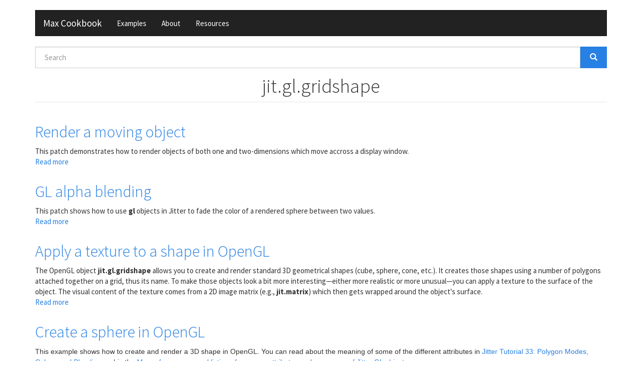

--- FILE ---
content_type: text/html; charset=utf-8
request_url: https://music.arts.uci.edu/dobrian/maxcookbook/keywords/jitglgridshape
body_size: 4755
content:
<!DOCTYPE html>
<html lang="en" dir="ltr">
<head>
  <link rel="profile" href="http://www.w3.org/1999/xhtml/vocab" />
  <meta name="viewport" content="width=device-width, initial-scale=1.0">
  <meta http-equiv="Content-Type" content="text/html; charset=utf-8" />
<meta name="Generator" content="Drupal 7 (http://drupal.org)" />
<link rel="alternate" type="application/rss+xml" title="RSS - jit.gl.gridshape" href="https://music.arts.uci.edu/dobrian/maxcookbook/taxonomy/term/220/feed" />
<link rel="canonical" href="/dobrian/maxcookbook/keywords/jitglgridshape" />
<link rel="shortlink" href="/dobrian/maxcookbook/taxonomy/term/220" />
  <title>jit.gl.gridshape | Max Cookbook</title>
  <style>
@import url("https://music.arts.uci.edu/dobrian/maxcookbook/modules/system/system.base.css?soyypm");
</style>
<style>
@import url("https://music.arts.uci.edu/dobrian/maxcookbook/sites/all/modules/jquery_update/replace/ui/themes/base/minified/jquery.ui.core.min.css?soyypm");
@import url("https://music.arts.uci.edu/dobrian/maxcookbook/sites/all/modules/jquery_update/replace/ui/themes/base/minified/jquery.ui.theme.min.css?soyypm");
@import url("https://music.arts.uci.edu/dobrian/maxcookbook/sites/all/modules/jquery_update/replace/ui/themes/base/minified/jquery.ui.menu.min.css?soyypm");
@import url("https://music.arts.uci.edu/dobrian/maxcookbook/sites/all/modules/jquery_update/replace/ui/themes/base/minified/jquery.ui.autocomplete.min.css?soyypm");
</style>
<style>
@import url("https://music.arts.uci.edu/dobrian/maxcookbook/sites/all/modules/adaptive_image/css/adaptive-image.css?soyypm");
@import url("https://music.arts.uci.edu/dobrian/maxcookbook/modules/field/theme/field.css?soyypm");
@import url("https://music.arts.uci.edu/dobrian/maxcookbook/modules/node/node.css?soyypm");
@import url("https://music.arts.uci.edu/dobrian/maxcookbook/sites/all/modules/views/css/views.css?soyypm");
@import url("https://music.arts.uci.edu/dobrian/maxcookbook/sites/all/modules/ckeditor/css/ckeditor.css?soyypm");
</style>
<style>
@import url("https://music.arts.uci.edu/dobrian/maxcookbook/sites/all/modules/ctools/css/ctools.css?soyypm");
@import url("https://music.arts.uci.edu/dobrian/maxcookbook/sites/all/modules/shib_auth/shib_auth.css?soyypm");
@import url("https://music.arts.uci.edu/dobrian/maxcookbook/sites/all/modules/custom_search/custom_search.css?soyypm");
@import url("https://music.arts.uci.edu/dobrian/maxcookbook/sites/all/modules/search_autocomplete/css/themes/user-blue.css?soyypm");
@import url("https://music.arts.uci.edu/dobrian/maxcookbook/sites/all/modules/search_autocomplete/css/themes/basic-green.css?soyypm");
</style>
<link type="text/css" rel="stylesheet" href="https://cdn.jsdelivr.net/npm/bootswatch@3.3.7/cosmo/bootstrap.css" media="all" />
<style>
@import url("https://music.arts.uci.edu/dobrian/maxcookbook/sites/all/themes/bootstrap/css/3.3.7/overrides-cosmo.min.css?soyypm");
@import url("https://music.arts.uci.edu/dobrian/maxcookbook/sites/all/themes/book/css/style.css?soyypm");
</style>
  <!-- HTML5 element support for IE6-8 -->
  <!--[if lt IE 9]>
    <script src="https://cdn.jsdelivr.net/html5shiv/3.7.3/html5shiv-printshiv.min.js"></script>
  <![endif]-->
  <script>document.cookie = 'adaptive_image=' + Math.max(screen.width, screen.height) + '; path=/';</script>
<script src="https://music.arts.uci.edu/dobrian/maxcookbook/sites/all/modules/jquery_update/replace/jquery/2.2/jquery.min.js?v=2.2.4"></script>
<script src="https://music.arts.uci.edu/dobrian/maxcookbook/misc/jquery-extend-3.4.0.js?v=2.2.4"></script>
<script src="https://music.arts.uci.edu/dobrian/maxcookbook/misc/jquery-html-prefilter-3.5.0-backport.js?v=2.2.4"></script>
<script src="https://music.arts.uci.edu/dobrian/maxcookbook/misc/jquery.once.js?v=1.2"></script>
<script src="https://music.arts.uci.edu/dobrian/maxcookbook/misc/drupal.js?soyypm"></script>
<script src="https://music.arts.uci.edu/dobrian/maxcookbook/sites/all/modules/jquery_update/js/jquery_browser.js?v=0.0.1"></script>
<script src="https://music.arts.uci.edu/dobrian/maxcookbook/sites/all/modules/jquery_update/replace/ui/ui/minified/jquery.ui.core.min.js?v=1.10.2"></script>
<script src="https://music.arts.uci.edu/dobrian/maxcookbook/sites/all/modules/jquery_update/replace/ui/ui/minified/jquery.ui.widget.min.js?v=1.10.2"></script>
<script src="https://music.arts.uci.edu/dobrian/maxcookbook/sites/all/modules/jquery_update/replace/ui/ui/minified/jquery.ui.position.min.js?v=1.10.2"></script>
<script src="https://music.arts.uci.edu/dobrian/maxcookbook/misc/ui/jquery.ui.position-1.13.0-backport.js?v=1.10.2"></script>
<script src="https://music.arts.uci.edu/dobrian/maxcookbook/sites/all/modules/jquery_update/replace/ui/ui/minified/jquery.ui.menu.min.js?v=1.10.2"></script>
<script src="https://music.arts.uci.edu/dobrian/maxcookbook/sites/all/modules/jquery_update/replace/ui/ui/minified/jquery.ui.autocomplete.min.js?v=1.10.2"></script>
<script src="https://music.arts.uci.edu/dobrian/maxcookbook/misc/form-single-submit.js?v=7.103"></script>
<script src="https://cdn.jsdelivr.net/npm/bootstrap@3.3.7/dist/js/bootstrap.js"></script>
<script src="https://music.arts.uci.edu/dobrian/maxcookbook/sites/all/modules/custom_search/js/custom_search.js?soyypm"></script>
<script src="https://music.arts.uci.edu/dobrian/maxcookbook/sites/all/modules/search_autocomplete/js/jquery.autocomplete.js?soyypm"></script>
<script src="https://music.arts.uci.edu/dobrian/maxcookbook/sites/all/modules/google_analytics/googleanalytics.js?soyypm"></script>
<script src="https://www.googletagmanager.com/gtag/js?id=UA-1130469-17"></script>
<script>window.dataLayer = window.dataLayer || [];function gtag(){dataLayer.push(arguments)};gtag("js", new Date());gtag("set", "developer_id.dMDhkMT", true);gtag("config", "UA-1130469-17", {"groups":"default","anonymize_ip":true});gtag("config", "G-QL15HBEXQR", {"groups":"default","anonymize_ip":true});</script>
<script>jQuery.extend(Drupal.settings, {"basePath":"\/dobrian\/maxcookbook\/","pathPrefix":"","setHasJsCookie":0,"ajaxPageState":{"theme":"book","theme_token":"Ca4o26Hk9nuSzw6gVR76gGJZNY4v90TS-eds0xwucMM","js":{"sites\/all\/themes\/bootstrap\/js\/bootstrap.js":1,"0":1,"sites\/all\/modules\/jquery_update\/replace\/jquery\/2.2\/jquery.min.js":1,"misc\/jquery-extend-3.4.0.js":1,"misc\/jquery-html-prefilter-3.5.0-backport.js":1,"misc\/jquery.once.js":1,"misc\/drupal.js":1,"sites\/all\/modules\/jquery_update\/js\/jquery_browser.js":1,"sites\/all\/modules\/jquery_update\/replace\/ui\/ui\/minified\/jquery.ui.core.min.js":1,"sites\/all\/modules\/jquery_update\/replace\/ui\/ui\/minified\/jquery.ui.widget.min.js":1,"sites\/all\/modules\/jquery_update\/replace\/ui\/ui\/minified\/jquery.ui.position.min.js":1,"misc\/ui\/jquery.ui.position-1.13.0-backport.js":1,"sites\/all\/modules\/jquery_update\/replace\/ui\/ui\/minified\/jquery.ui.menu.min.js":1,"sites\/all\/modules\/jquery_update\/replace\/ui\/ui\/minified\/jquery.ui.autocomplete.min.js":1,"misc\/form-single-submit.js":1,"https:\/\/cdn.jsdelivr.net\/npm\/bootstrap@3.3.7\/dist\/js\/bootstrap.js":1,"sites\/all\/modules\/custom_search\/js\/custom_search.js":1,"sites\/all\/modules\/search_autocomplete\/js\/jquery.autocomplete.js":1,"sites\/all\/modules\/google_analytics\/googleanalytics.js":1,"https:\/\/www.googletagmanager.com\/gtag\/js?id=UA-1130469-17":1,"1":1},"css":{"modules\/system\/system.base.css":1,"misc\/ui\/jquery.ui.core.css":1,"misc\/ui\/jquery.ui.theme.css":1,"misc\/ui\/jquery.ui.menu.css":1,"misc\/ui\/jquery.ui.autocomplete.css":1,"sites\/all\/modules\/adaptive_image\/css\/adaptive-image.css":1,"modules\/field\/theme\/field.css":1,"modules\/node\/node.css":1,"sites\/all\/modules\/views\/css\/views.css":1,"sites\/all\/modules\/ckeditor\/css\/ckeditor.css":1,"sites\/all\/modules\/ctools\/css\/ctools.css":1,"sites\/all\/modules\/shib_auth\/shib_auth.css":1,"sites\/all\/modules\/custom_search\/custom_search.css":1,"sites\/all\/modules\/search_autocomplete\/css\/themes\/user-blue.css":1,"sites\/all\/modules\/search_autocomplete\/css\/themes\/basic-green.css":1,"https:\/\/cdn.jsdelivr.net\/npm\/bootswatch@3.3.7\/cosmo\/bootstrap.css":1,"sites\/all\/themes\/bootstrap\/css\/3.3.7\/overrides-cosmo.min.css":1,"sites\/all\/themes\/book\/css\/style.css":1}},"custom_search":{"form_target":"_self","solr":0},"search_autocomplete":{"form1":{"selector":"#search-form[action=\u0022\/search\/node\u0022] #edit-keys","minChars":"3","max_sug":"10","type":"internal","datas":"https:\/\/music.arts.uci.edu\/dobrian\/maxcookbook\/search_autocomplete\/autocomplete\/1\/","fid":"1","theme":"basic-green","auto_submit":"1","auto_redirect":"1"},"form2":{"selector":"#search-form[action=\u0022\/search\/user\u0022] #edit-keys","minChars":"3","max_sug":"10","type":"internal","datas":"https:\/\/music.arts.uci.edu\/dobrian\/maxcookbook\/search_autocomplete\/autocomplete\/2\/","fid":"2","theme":"user-blue","auto_submit":"1","auto_redirect":"1"},"form3":{"selector":"#edit-search-block-form--2","minChars":"3","max_sug":"10","type":"internal","datas":"https:\/\/music.arts.uci.edu\/dobrian\/maxcookbook\/search_autocomplete\/autocomplete\/3\/","fid":"3","theme":"basic-green","auto_submit":"1","auto_redirect":"1"},"form4":{"selector":"input#edit-custom-search-blocks-form-1--2.custom-search-box.form-control.form-text","minChars":"3","max_sug":"10","type":"internal","datas":"https:\/\/music.arts.uci.edu\/dobrian\/maxcookbook\/search_autocomplete\/autocomplete\/4\/","fid":"4","theme":"basic-green","auto_submit":"1","auto_redirect":"1"}},"googleanalytics":{"account":["UA-1130469-17","G-QL15HBEXQR"],"trackOutbound":1,"trackMailto":1,"trackDownload":1,"trackDownloadExtensions":"7z|aac|arc|arj|asf|asx|avi|bin|csv|doc(x|m)?|dot(x|m)?|exe|flv|gif|gz|gzip|hqx|jar|jpe?g|js|mp(2|3|4|e?g)|mov(ie)?|msi|msp|pdf|phps|png|ppt(x|m)?|pot(x|m)?|pps(x|m)?|ppam|sld(x|m)?|thmx|qtm?|ra(m|r)?|sea|sit|tar|tgz|torrent|txt|wav|wma|wmv|wpd|xls(x|m|b)?|xlt(x|m)|xlam|xml|z|zip"},"urlIsAjaxTrusted":{"\/dobrian\/maxcookbook\/keywords\/jitglgridshape":true},"bootstrap":{"anchorsFix":"0","anchorsSmoothScrolling":"0","formHasError":1,"popoverEnabled":1,"popoverOptions":{"animation":1,"html":0,"placement":"right","selector":"","trigger":"click","triggerAutoclose":1,"title":"","content":"","delay":0,"container":"body"},"tooltipEnabled":1,"tooltipOptions":{"animation":1,"html":0,"placement":"auto left","selector":"","trigger":"hover focus","delay":0,"container":"body"}}});</script>
</head>
<body class="html not-front not-logged-in no-sidebars page-taxonomy page-taxonomy-term page-taxonomy-term- page-taxonomy-term-220">
  <div id="skip-link">
    <a href="#main-content" class="element-invisible element-focusable">Skip to main content</a>
  </div>
    <header id="navbar" role="banner" class="navbar container navbar-default">
  <div class="container">
    <div class="navbar-header">
      
              <a class="name navbar-brand" href="/dobrian/maxcookbook/" title="Home">Max Cookbook</a>
      
              <button type="button" class="navbar-toggle" data-toggle="collapse" data-target="#navbar-collapse">
          <span class="sr-only">Toggle navigation</span>
          <span class="icon-bar"></span>
          <span class="icon-bar"></span>
          <span class="icon-bar"></span>
        </button>
          </div>

          <div class="navbar-collapse collapse" id="navbar-collapse">
        <nav role="navigation">
                      <ul class="menu nav navbar-nav"><li class="first leaf"><a href="/dobrian/maxcookbook/examples">Examples</a></li>
<li class="leaf"><a href="/dobrian/maxcookbook/node/6">About</a></li>
<li class="last leaf"><a href="/dobrian/maxcookbook/resources">Resources</a></li>
</ul>                                      </nav>
      </div>
      </div>
</header>

<div class="main-container container">

  <header role="banner" id="page-header">
    
      <div class="region region-header">
    <section id="block-search-form" class="block block-search clearfix">

      
  <form class="search-form form-search content-search" role="search" action="/dobrian/maxcookbook/keywords/jitglgridshape" method="post" id="search-block-form" accept-charset="UTF-8"><div><div>
      <h2 class="element-invisible">Search form</h2>
    <div class="input-group"><input title="Enter the terms you wish to search for." class="custom-search-box form-control form-text" placeholder="Search" type="text" id="edit-search-block-form--2" name="search_block_form" value="" size="15" maxlength="128" /><span class="input-group-btn"><button type="submit" class="btn btn-primary"><span class="icon glyphicon glyphicon-search" aria-hidden="true"></span>
</button></span></div><div class="form-actions form-wrapper form-group" id="edit-actions"><button class="element-invisible btn btn-primary form-submit" type="submit" id="edit-submit" name="op" value="Search">Search</button>
</div><input type="hidden" name="form_build_id" value="form-Gd2Vz1B4VwR9BI05xLxBRxJZufPmFfTpsT93aAnn-N4" />
<input type="hidden" name="form_id" value="search_block_form" />
<input class="custom-search-selector custom-search-types" type="hidden" name="custom_search_types" value="c-example" />
</div>
</div></form>
</section>
  </div>
  </header> <!-- /#page-header -->

  <div class="row">

    
    <section class="col-sm-12">
                  <a id="main-content"></a>
                    <h1 class="page-header">jit.gl.gridshape</h1>
                                                          <div class="region region-content">
    <section id="block-system-main" class="block block-system clearfix">

      
  <div class="term-listing-heading"><div id="taxonomy-term-220" class="taxonomy-term vocabulary-keywords">

  
  <div class="content">
      </div>

</div>
</div><article id="node-730" class="node node-example node-teaser clearfix">
    <header>
            <h2><a href="/dobrian/maxcookbook/render-moving-object">Render a moving object</a></h2>
              </header>
    <div class="field field-name-body field-type-text-with-summary field-label-hidden"><div class="field-items"><div class="field-item even"><p>This patch demonstrates how to render&nbsp;objects of both one and two-dimensions which move accross a display window.</p>
</div></div></div>     <footer>
          <ul class="links list-inline"><li class="node-readmore first last"><a href="/dobrian/maxcookbook/render-moving-object" rel="tag" title="Render a moving object">Read more<span class="element-invisible"> about Render a moving object</span></a></li>
</ul>  </footer>
      </article>
<article id="node-695" class="node node-example node-teaser clearfix">
    <header>
            <h2><a href="/dobrian/maxcookbook/gl-alpha-blending">GL alpha blending</a></h2>
              </header>
    <div class="field field-name-body field-type-text-with-summary field-label-hidden"><div class="field-items"><div class="field-item even"><p>This patch shows how to use <strong>gl&nbsp;</strong>objects in Jitter to fade the color of a rendered sphere between two values.</p>
</div></div></div>     <footer>
          <ul class="links list-inline"><li class="node-readmore first last"><a href="/dobrian/maxcookbook/gl-alpha-blending" rel="tag" title="GL alpha blending">Read more<span class="element-invisible"> about GL alpha blending</span></a></li>
</ul>  </footer>
      </article>
<article id="node-291" class="node node-example node-teaser clearfix">
    <header>
            <h2><a href="/dobrian/maxcookbook/apply-texture-shape-opengl">Apply a texture to a shape in OpenGL</a></h2>
              </header>
    <div class="field field-name-body field-type-text-with-summary field-label-hidden"><div class="field-items"><div class="field-item even"><p>The OpenGL object <strong>jit.gl.gridshape</strong> allows you to create and render standard 3D geometrical shapes (cube, sphere, cone, etc.). It creates those shapes using a number of polygons attached together on a grid, thus its name. To make those objects look a bit more interesting—either more realistic or more unusual—you can apply a texture to the surface of the object. The visual content of the texture comes from a 2D image matrix (e.g., <strong>jit.matrix</strong>) which then gets wrapped around the object's surface.</p></div></div></div>     <footer>
          <ul class="links list-inline"><li class="node-readmore first last"><a href="/dobrian/maxcookbook/apply-texture-shape-opengl" rel="tag" title="Apply a texture to a shape in OpenGL">Read more<span class="element-invisible"> about Apply a texture to a shape in OpenGL</span></a></li>
</ul>  </footer>
      </article>
<article id="node-290" class="node node-example node-teaser clearfix">
    <header>
            <h2><a href="/dobrian/maxcookbook/create-sphere-opengl">Create a sphere in OpenGL</a></h2>
              </header>
    <div class="field field-name-body field-type-text-with-summary field-label-hidden"><div class="field-items"><div class="field-item even"><p><span style="font-family:arial,helvetica,sans-serif"><span style="font-size:14px">This example shows how to create and render a 3D shape in OpenGL. You can read about the meaning of some of the different attributes in <a href="https://docs.cycling74.com/max7/tutorials/jitterchapter33">Jitter Tutorial 33: Polygon Modes, Colors, and Blending</a> and in the <a href="https://docs.cycling74.com/max7/maxobject/jit.gl.render">Max reference manual listing of common attributes and messages of Jitter GL objects</a>.</span></span></p>
</div></div></div>     <footer>
          <ul class="links list-inline"><li class="node-readmore first last"><a href="/dobrian/maxcookbook/create-sphere-opengl" rel="tag" title="Create a sphere in OpenGL">Read more<span class="element-invisible"> about Create a sphere in OpenGL</span></a></li>
</ul>  </footer>
      </article>
<article id="node-74" class="node node-example node-teaser clearfix">
    <header>
            <h2><a href="/dobrian/maxcookbook/quadraphonic-panning-mouse-control-and-open-gl-visualization">Quadraphonic panning with mouse control and Open GL visualization</a></h2>
              </header>
    <div class="field field-name-body field-type-text-with-summary field-label-hidden"><div class="field-items"><div class="field-item even"><p><a href="abstraction-quad-panning-using-xy-coordinates">panLRFB~</a></p>
</div></div></div>     <footer>
          <ul class="links list-inline"><li class="node-readmore first last"><a href="/dobrian/maxcookbook/quadraphonic-panning-mouse-control-and-open-gl-visualization" rel="tag" title="Quadraphonic panning with mouse control and Open GL visualization">Read more<span class="element-invisible"> about Quadraphonic panning with mouse control and Open GL visualization</span></a></li>
</ul>  </footer>
      </article>

</section>
  </div>
    </section>

    
  </div>
</div>

  <footer class="footer container">
      <div class="region region-footer">
    <section id="block-block-1" class="block block-block clearfix">

      
  <p>Copyright 2017 Christopher Dobrian | <a href="http://www.arts.uci.edu">Claire Trevor School of the Arts</a></p>

</section>
  </div>
  </footer>
  <script src="https://music.arts.uci.edu/dobrian/maxcookbook/sites/all/themes/bootstrap/js/bootstrap.js?soyypm"></script>
</body>
</html>


--- FILE ---
content_type: text/css
request_url: https://music.arts.uci.edu/dobrian/maxcookbook/sites/all/modules/search_autocomplete/css/themes/user-blue.css?soyypm
body_size: 760
content:
/*
 * SEARCH AUTOCOMPLETE
 *
 * Sponsored by:
 * www.axiomcafe.fr
 */

/**
 * THEME BASIC BLUE
 */

/* AUTOCOMPLETE */
input[data-sa-theme="user-blue"].ui-autocomplete {
  position: absolute;
  cursor: default;
}
* html input[data-sa-theme="user-blue"].ui-autocomplete {
  width: 1px; /* without this, the menu expands to 100% in IE6 */
}

input[data-sa-theme="user-blue"].ui-widget-content {
  background: none;
  border-radius: 0px;
  color: #2c2c2c;
  border: 1px solid #c8c8c8;
  box-shadow: 2px 2px 2px -1px rgba(128,128,128,0.6);
  position: absolute;
  background-color: #ffffff;
  font-family: Arial,Tahoma,"Bitstream Vera Sans",sans-serif;
  font-size: 1em;
}

/* AUTOCOMPLETE MENU */
ul[data-sa-theme="user-blue"] div {
  display: block;
}
ul[data-sa-theme="user-blue"].ui-menu {
  list-style: none;
  padding: 0px;
  margin: 0;
  display: block;
  float: left;
  min-width: 350px;
}
ul[data-sa-theme="user-blue"].ui-menu .ui-menu {
  margin-top: -3px;
}
ul[data-sa-theme="user-blue"].ui-menu .ui-menu-item {
  margin: 0;
  padding: 0;
  float: left;
  clear: left;
  width: 100%;
  line-height: 14px;
  font-size: 12px;
}
ul[data-sa-theme="user-blue"].ui-menu .ui-menu-item a {
  text-decoration: none;
  display: block;
  padding: 0;
}
ul[data-sa-theme="user-blue"].ui-menu .ui-menu-item a {
  font-weight: normal;
  margin: -1px;
}

/* Interaction States */
ul[data-sa-theme="user-blue"] .ui-state-hover {
  background: none;
  border: none;
  border-radius: 0px;
  background-color: #4f4fff;
  color: #ffffff;
}
ul[data-sa-theme="user-blue"] .ui-autocomplete-fields {
  padding: 5px 6px;
  overflow: hidden;
}
ul[data-sa-theme="user-blue"] .ui-menu-item-first {
  border-top: 1px solid #a9a9f9;
}
ul[data-sa-theme="user-blue"] .ui-autocomplete-field-group {
  background-position: right top;
  background-repeat: no-repeat;
  color: #1200db;
  float: right;
  position: relative;
  right: 5px;
}
ul[data-sa-theme="user-blue"] .ui-autocomplete-field-name {
  font-size: 20px;
}
ul[data-sa-theme="user-blue"] .ui-autocomplete-field-picture {
  float: left;
  margin-right: 10px;
}


--- FILE ---
content_type: text/css
request_url: https://music.arts.uci.edu/dobrian/maxcookbook/sites/all/themes/book/css/style.css?soyypm
body_size: 411
content:
/*
// Kills the navbar
#navbar {
	display: none;
}

// Adds a little space at the top of the page to compensate for the lack of navbar
.main-container {
	margin-top: 1em;
}
*/

/* Centers page title */
.page-header {
	text-align: center;
}

/* Centers copyright notice */
.footer {
	text-align: center;
}

/* Centers all images; sets maximum image size */
.img-responsive {
	display: block;
	margin: 0 auto;
	max-width: 600px;
}

/* Sets a different maximum image size for the Max graphic on the home page */
.field-name-field-main-image > div > div > img {
	max-width: 350px !important;
}

/* Centers file download icon */
.file {
	display: block;
	text-align: center;
	padding-top: 1em;
	padding-bottom: 1em;
}

/* Adds a bit of space above the keyword section */
.field-name-field-chapter {
	margin-top: 1em;
}

